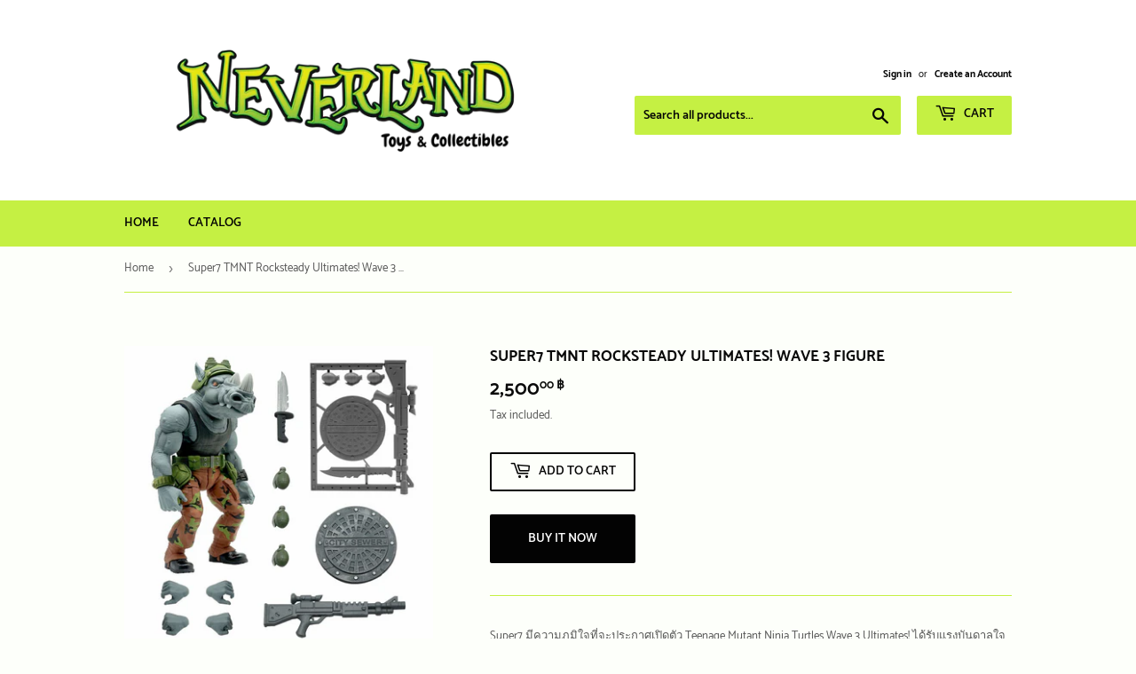

--- FILE ---
content_type: text/html; charset=utf-8
request_url: https://neverland.co.th/products/super7-tmnt-rocksteady-ultimates-wave-3-figure
body_size: 19551
content:
<!doctype html>
<html class="no-touch no-js">
<head>
  <script>(function(H){H.className=H.className.replace(/\bno-js\b/,'js')})(document.documentElement)</script>
  <!-- Basic page needs ================================================== -->
  <meta charset="utf-8">
  <meta http-equiv="X-UA-Compatible" content="IE=edge,chrome=1">

  
  <link rel="shortcut icon" href="//neverland.co.th/cdn/shop/files/Copy_of_Untitled_32x32.png?v=1613698578" type="image/png" />
  

  <!-- Title and description ================================================== -->
  <title>
  Super7 TMNT Rocksteady Ultimates! Wave 3 Figure &ndash; Neverland Toys and Collectibles
  </title>

  
    <meta name="description" content="Super7 มีความภูมิใจที่จะประกาศเปิดตัว Teenage Mutant Ninja Turtles Wave 3 Ultimates! ได้รับแรงบันดาลใจจากกลุ่มของเล่นคลาสสิกยุค 80 ฟิกเกอร์ดีลักซ์แต่ละชิ้นได้รับการลงสีอย่างหรูหราและมีคลังอาวุธขนาดใหญ่และอุปกรณ์เสริมที่ถอดเปลี่ยนได้ วางจำหน่ายในช่วงเวลาจำกัด สิ่งเหล่านี้เป็นสิ่งที่แฟน ๆ TMNT ต้องมี! ฟิกเกอร์แต่ละตัวจะม">
  

  <!-- Product meta ================================================== -->
  <!-- /snippets/social-meta-tags.liquid -->




<meta property="og:site_name" content="Neverland Toys and Collectibles">
<meta property="og:url" content="https://neverland.co.th/products/super7-tmnt-rocksteady-ultimates-wave-3-figure">
<meta property="og:title" content="Super7 TMNT Rocksteady Ultimates! Wave 3 Figure">
<meta property="og:type" content="product">
<meta property="og:description" content="Super7 มีความภูมิใจที่จะประกาศเปิดตัว Teenage Mutant Ninja Turtles Wave 3 Ultimates! ได้รับแรงบันดาลใจจากกลุ่มของเล่นคลาสสิกยุค 80 ฟิกเกอร์ดีลักซ์แต่ละชิ้นได้รับการลงสีอย่างหรูหราและมีคลังอาวุธขนาดใหญ่และอุปกรณ์เสริมที่ถอดเปลี่ยนได้ วางจำหน่ายในช่วงเวลาจำกัด สิ่งเหล่านี้เป็นสิ่งที่แฟน ๆ TMNT ต้องมี! ฟิกเกอร์แต่ละตัวจะม">

  <meta property="og:price:amount" content="2,500.00">
  <meta property="og:price:currency" content="THB">

<meta property="og:image" content="http://neverland.co.th/cdn/shop/files/iyyfo4vhybccizu3zaocbsli-large_1200x1200.jpg?v=1710068962"><meta property="og:image" content="http://neverland.co.th/cdn/shop/files/wskahqf1x33zyjacmjm01tlg-large_1200x1200.png?v=1710068965">
<meta property="og:image:secure_url" content="https://neverland.co.th/cdn/shop/files/iyyfo4vhybccizu3zaocbsli-large_1200x1200.jpg?v=1710068962"><meta property="og:image:secure_url" content="https://neverland.co.th/cdn/shop/files/wskahqf1x33zyjacmjm01tlg-large_1200x1200.png?v=1710068965">


<meta name="twitter:card" content="summary_large_image">
<meta name="twitter:title" content="Super7 TMNT Rocksteady Ultimates! Wave 3 Figure">
<meta name="twitter:description" content="Super7 มีความภูมิใจที่จะประกาศเปิดตัว Teenage Mutant Ninja Turtles Wave 3 Ultimates! ได้รับแรงบันดาลใจจากกลุ่มของเล่นคลาสสิกยุค 80 ฟิกเกอร์ดีลักซ์แต่ละชิ้นได้รับการลงสีอย่างหรูหราและมีคลังอาวุธขนาดใหญ่และอุปกรณ์เสริมที่ถอดเปลี่ยนได้ วางจำหน่ายในช่วงเวลาจำกัด สิ่งเหล่านี้เป็นสิ่งที่แฟน ๆ TMNT ต้องมี! ฟิกเกอร์แต่ละตัวจะม">


  <!-- Helpers ================================================== -->
  <link rel="canonical" href="https://neverland.co.th/products/super7-tmnt-rocksteady-ultimates-wave-3-figure">
  <meta name="viewport" content="width=device-width,initial-scale=1">

  <!-- CSS ================================================== -->
  <link href="//neverland.co.th/cdn/shop/t/2/assets/theme.scss.css?v=117316879739079464121688628092" rel="stylesheet" type="text/css" media="all" />

  <!-- Header hook for plugins ================================================== -->
  <script>window.performance && window.performance.mark && window.performance.mark('shopify.content_for_header.start');</script><meta id="shopify-digital-wallet" name="shopify-digital-wallet" content="/45898563741/digital_wallets/dialog">
<link rel="alternate" type="application/json+oembed" href="https://neverland.co.th/products/super7-tmnt-rocksteady-ultimates-wave-3-figure.oembed">
<script async="async" src="/checkouts/internal/preloads.js?locale=en-TH"></script>
<script id="shopify-features" type="application/json">{"accessToken":"ef81082c93d582bd2ed4f14661ac8724","betas":["rich-media-storefront-analytics"],"domain":"neverland.co.th","predictiveSearch":true,"shopId":45898563741,"locale":"en"}</script>
<script>var Shopify = Shopify || {};
Shopify.shop = "neverland-toys-and-collectibles.myshopify.com";
Shopify.locale = "en";
Shopify.currency = {"active":"THB","rate":"1.0"};
Shopify.country = "TH";
Shopify.theme = {"name":"Supply","id":109308936349,"schema_name":"Supply","schema_version":"9.0.2","theme_store_id":679,"role":"main"};
Shopify.theme.handle = "null";
Shopify.theme.style = {"id":null,"handle":null};
Shopify.cdnHost = "neverland.co.th/cdn";
Shopify.routes = Shopify.routes || {};
Shopify.routes.root = "/";</script>
<script type="module">!function(o){(o.Shopify=o.Shopify||{}).modules=!0}(window);</script>
<script>!function(o){function n(){var o=[];function n(){o.push(Array.prototype.slice.apply(arguments))}return n.q=o,n}var t=o.Shopify=o.Shopify||{};t.loadFeatures=n(),t.autoloadFeatures=n()}(window);</script>
<script id="shop-js-analytics" type="application/json">{"pageType":"product"}</script>
<script defer="defer" async type="module" src="//neverland.co.th/cdn/shopifycloud/shop-js/modules/v2/client.init-shop-cart-sync_BdyHc3Nr.en.esm.js"></script>
<script defer="defer" async type="module" src="//neverland.co.th/cdn/shopifycloud/shop-js/modules/v2/chunk.common_Daul8nwZ.esm.js"></script>
<script type="module">
  await import("//neverland.co.th/cdn/shopifycloud/shop-js/modules/v2/client.init-shop-cart-sync_BdyHc3Nr.en.esm.js");
await import("//neverland.co.th/cdn/shopifycloud/shop-js/modules/v2/chunk.common_Daul8nwZ.esm.js");

  window.Shopify.SignInWithShop?.initShopCartSync?.({"fedCMEnabled":true,"windoidEnabled":true});

</script>
<script id="__st">var __st={"a":45898563741,"offset":25200,"reqid":"2df7361e-5c69-417c-a8b8-5ab2263b4421-1769030538","pageurl":"neverland.co.th\/products\/super7-tmnt-rocksteady-ultimates-wave-3-figure","u":"d465e73433e9","p":"product","rtyp":"product","rid":7994494156957};</script>
<script>window.ShopifyPaypalV4VisibilityTracking = true;</script>
<script id="captcha-bootstrap">!function(){'use strict';const t='contact',e='account',n='new_comment',o=[[t,t],['blogs',n],['comments',n],[t,'customer']],c=[[e,'customer_login'],[e,'guest_login'],[e,'recover_customer_password'],[e,'create_customer']],r=t=>t.map((([t,e])=>`form[action*='/${t}']:not([data-nocaptcha='true']) input[name='form_type'][value='${e}']`)).join(','),a=t=>()=>t?[...document.querySelectorAll(t)].map((t=>t.form)):[];function s(){const t=[...o],e=r(t);return a(e)}const i='password',u='form_key',d=['recaptcha-v3-token','g-recaptcha-response','h-captcha-response',i],f=()=>{try{return window.sessionStorage}catch{return}},m='__shopify_v',_=t=>t.elements[u];function p(t,e,n=!1){try{const o=window.sessionStorage,c=JSON.parse(o.getItem(e)),{data:r}=function(t){const{data:e,action:n}=t;return t[m]||n?{data:e,action:n}:{data:t,action:n}}(c);for(const[e,n]of Object.entries(r))t.elements[e]&&(t.elements[e].value=n);n&&o.removeItem(e)}catch(o){console.error('form repopulation failed',{error:o})}}const l='form_type',E='cptcha';function T(t){t.dataset[E]=!0}const w=window,h=w.document,L='Shopify',v='ce_forms',y='captcha';let A=!1;((t,e)=>{const n=(g='f06e6c50-85a8-45c8-87d0-21a2b65856fe',I='https://cdn.shopify.com/shopifycloud/storefront-forms-hcaptcha/ce_storefront_forms_captcha_hcaptcha.v1.5.2.iife.js',D={infoText:'Protected by hCaptcha',privacyText:'Privacy',termsText:'Terms'},(t,e,n)=>{const o=w[L][v],c=o.bindForm;if(c)return c(t,g,e,D).then(n);var r;o.q.push([[t,g,e,D],n]),r=I,A||(h.body.append(Object.assign(h.createElement('script'),{id:'captcha-provider',async:!0,src:r})),A=!0)});var g,I,D;w[L]=w[L]||{},w[L][v]=w[L][v]||{},w[L][v].q=[],w[L][y]=w[L][y]||{},w[L][y].protect=function(t,e){n(t,void 0,e),T(t)},Object.freeze(w[L][y]),function(t,e,n,w,h,L){const[v,y,A,g]=function(t,e,n){const i=e?o:[],u=t?c:[],d=[...i,...u],f=r(d),m=r(i),_=r(d.filter((([t,e])=>n.includes(e))));return[a(f),a(m),a(_),s()]}(w,h,L),I=t=>{const e=t.target;return e instanceof HTMLFormElement?e:e&&e.form},D=t=>v().includes(t);t.addEventListener('submit',(t=>{const e=I(t);if(!e)return;const n=D(e)&&!e.dataset.hcaptchaBound&&!e.dataset.recaptchaBound,o=_(e),c=g().includes(e)&&(!o||!o.value);(n||c)&&t.preventDefault(),c&&!n&&(function(t){try{if(!f())return;!function(t){const e=f();if(!e)return;const n=_(t);if(!n)return;const o=n.value;o&&e.removeItem(o)}(t);const e=Array.from(Array(32),(()=>Math.random().toString(36)[2])).join('');!function(t,e){_(t)||t.append(Object.assign(document.createElement('input'),{type:'hidden',name:u})),t.elements[u].value=e}(t,e),function(t,e){const n=f();if(!n)return;const o=[...t.querySelectorAll(`input[type='${i}']`)].map((({name:t})=>t)),c=[...d,...o],r={};for(const[a,s]of new FormData(t).entries())c.includes(a)||(r[a]=s);n.setItem(e,JSON.stringify({[m]:1,action:t.action,data:r}))}(t,e)}catch(e){console.error('failed to persist form',e)}}(e),e.submit())}));const S=(t,e)=>{t&&!t.dataset[E]&&(n(t,e.some((e=>e===t))),T(t))};for(const o of['focusin','change'])t.addEventListener(o,(t=>{const e=I(t);D(e)&&S(e,y())}));const B=e.get('form_key'),M=e.get(l),P=B&&M;t.addEventListener('DOMContentLoaded',(()=>{const t=y();if(P)for(const e of t)e.elements[l].value===M&&p(e,B);[...new Set([...A(),...v().filter((t=>'true'===t.dataset.shopifyCaptcha))])].forEach((e=>S(e,t)))}))}(h,new URLSearchParams(w.location.search),n,t,e,['guest_login'])})(!0,!0)}();</script>
<script integrity="sha256-4kQ18oKyAcykRKYeNunJcIwy7WH5gtpwJnB7kiuLZ1E=" data-source-attribution="shopify.loadfeatures" defer="defer" src="//neverland.co.th/cdn/shopifycloud/storefront/assets/storefront/load_feature-a0a9edcb.js" crossorigin="anonymous"></script>
<script data-source-attribution="shopify.dynamic_checkout.dynamic.init">var Shopify=Shopify||{};Shopify.PaymentButton=Shopify.PaymentButton||{isStorefrontPortableWallets:!0,init:function(){window.Shopify.PaymentButton.init=function(){};var t=document.createElement("script");t.src="https://neverland.co.th/cdn/shopifycloud/portable-wallets/latest/portable-wallets.en.js",t.type="module",document.head.appendChild(t)}};
</script>
<script data-source-attribution="shopify.dynamic_checkout.buyer_consent">
  function portableWalletsHideBuyerConsent(e){var t=document.getElementById("shopify-buyer-consent"),n=document.getElementById("shopify-subscription-policy-button");t&&n&&(t.classList.add("hidden"),t.setAttribute("aria-hidden","true"),n.removeEventListener("click",e))}function portableWalletsShowBuyerConsent(e){var t=document.getElementById("shopify-buyer-consent"),n=document.getElementById("shopify-subscription-policy-button");t&&n&&(t.classList.remove("hidden"),t.removeAttribute("aria-hidden"),n.addEventListener("click",e))}window.Shopify?.PaymentButton&&(window.Shopify.PaymentButton.hideBuyerConsent=portableWalletsHideBuyerConsent,window.Shopify.PaymentButton.showBuyerConsent=portableWalletsShowBuyerConsent);
</script>
<script>
  function portableWalletsCleanup(e){e&&e.src&&console.error("Failed to load portable wallets script "+e.src);var t=document.querySelectorAll("shopify-accelerated-checkout .shopify-payment-button__skeleton, shopify-accelerated-checkout-cart .wallet-cart-button__skeleton"),e=document.getElementById("shopify-buyer-consent");for(let e=0;e<t.length;e++)t[e].remove();e&&e.remove()}function portableWalletsNotLoadedAsModule(e){e instanceof ErrorEvent&&"string"==typeof e.message&&e.message.includes("import.meta")&&"string"==typeof e.filename&&e.filename.includes("portable-wallets")&&(window.removeEventListener("error",portableWalletsNotLoadedAsModule),window.Shopify.PaymentButton.failedToLoad=e,"loading"===document.readyState?document.addEventListener("DOMContentLoaded",window.Shopify.PaymentButton.init):window.Shopify.PaymentButton.init())}window.addEventListener("error",portableWalletsNotLoadedAsModule);
</script>

<script type="module" src="https://neverland.co.th/cdn/shopifycloud/portable-wallets/latest/portable-wallets.en.js" onError="portableWalletsCleanup(this)" crossorigin="anonymous"></script>
<script nomodule>
  document.addEventListener("DOMContentLoaded", portableWalletsCleanup);
</script>

<link id="shopify-accelerated-checkout-styles" rel="stylesheet" media="screen" href="https://neverland.co.th/cdn/shopifycloud/portable-wallets/latest/accelerated-checkout-backwards-compat.css" crossorigin="anonymous">
<style id="shopify-accelerated-checkout-cart">
        #shopify-buyer-consent {
  margin-top: 1em;
  display: inline-block;
  width: 100%;
}

#shopify-buyer-consent.hidden {
  display: none;
}

#shopify-subscription-policy-button {
  background: none;
  border: none;
  padding: 0;
  text-decoration: underline;
  font-size: inherit;
  cursor: pointer;
}

#shopify-subscription-policy-button::before {
  box-shadow: none;
}

      </style>

<script>window.performance && window.performance.mark && window.performance.mark('shopify.content_for_header.end');</script>

  
  

  <script src="//neverland.co.th/cdn/shop/t/2/assets/jquery-2.2.3.min.js?v=58211863146907186831598266605" type="text/javascript"></script>

  <script src="//neverland.co.th/cdn/shop/t/2/assets/lazysizes.min.js?v=8147953233334221341598266606" async="async"></script>
  <script src="//neverland.co.th/cdn/shop/t/2/assets/vendor.js?v=106177282645720727331598266608" defer="defer"></script>
  <script src="//neverland.co.th/cdn/shop/t/2/assets/theme.js?v=88090588602936917221598266617" defer="defer"></script>


<link href="https://monorail-edge.shopifysvc.com" rel="dns-prefetch">
<script>(function(){if ("sendBeacon" in navigator && "performance" in window) {try {var session_token_from_headers = performance.getEntriesByType('navigation')[0].serverTiming.find(x => x.name == '_s').description;} catch {var session_token_from_headers = undefined;}var session_cookie_matches = document.cookie.match(/_shopify_s=([^;]*)/);var session_token_from_cookie = session_cookie_matches && session_cookie_matches.length === 2 ? session_cookie_matches[1] : "";var session_token = session_token_from_headers || session_token_from_cookie || "";function handle_abandonment_event(e) {var entries = performance.getEntries().filter(function(entry) {return /monorail-edge.shopifysvc.com/.test(entry.name);});if (!window.abandonment_tracked && entries.length === 0) {window.abandonment_tracked = true;var currentMs = Date.now();var navigation_start = performance.timing.navigationStart;var payload = {shop_id: 45898563741,url: window.location.href,navigation_start,duration: currentMs - navigation_start,session_token,page_type: "product"};window.navigator.sendBeacon("https://monorail-edge.shopifysvc.com/v1/produce", JSON.stringify({schema_id: "online_store_buyer_site_abandonment/1.1",payload: payload,metadata: {event_created_at_ms: currentMs,event_sent_at_ms: currentMs}}));}}window.addEventListener('pagehide', handle_abandonment_event);}}());</script>
<script id="web-pixels-manager-setup">(function e(e,d,r,n,o){if(void 0===o&&(o={}),!Boolean(null===(a=null===(i=window.Shopify)||void 0===i?void 0:i.analytics)||void 0===a?void 0:a.replayQueue)){var i,a;window.Shopify=window.Shopify||{};var t=window.Shopify;t.analytics=t.analytics||{};var s=t.analytics;s.replayQueue=[],s.publish=function(e,d,r){return s.replayQueue.push([e,d,r]),!0};try{self.performance.mark("wpm:start")}catch(e){}var l=function(){var e={modern:/Edge?\/(1{2}[4-9]|1[2-9]\d|[2-9]\d{2}|\d{4,})\.\d+(\.\d+|)|Firefox\/(1{2}[4-9]|1[2-9]\d|[2-9]\d{2}|\d{4,})\.\d+(\.\d+|)|Chrom(ium|e)\/(9{2}|\d{3,})\.\d+(\.\d+|)|(Maci|X1{2}).+ Version\/(15\.\d+|(1[6-9]|[2-9]\d|\d{3,})\.\d+)([,.]\d+|)( \(\w+\)|)( Mobile\/\w+|) Safari\/|Chrome.+OPR\/(9{2}|\d{3,})\.\d+\.\d+|(CPU[ +]OS|iPhone[ +]OS|CPU[ +]iPhone|CPU IPhone OS|CPU iPad OS)[ +]+(15[._]\d+|(1[6-9]|[2-9]\d|\d{3,})[._]\d+)([._]\d+|)|Android:?[ /-](13[3-9]|1[4-9]\d|[2-9]\d{2}|\d{4,})(\.\d+|)(\.\d+|)|Android.+Firefox\/(13[5-9]|1[4-9]\d|[2-9]\d{2}|\d{4,})\.\d+(\.\d+|)|Android.+Chrom(ium|e)\/(13[3-9]|1[4-9]\d|[2-9]\d{2}|\d{4,})\.\d+(\.\d+|)|SamsungBrowser\/([2-9]\d|\d{3,})\.\d+/,legacy:/Edge?\/(1[6-9]|[2-9]\d|\d{3,})\.\d+(\.\d+|)|Firefox\/(5[4-9]|[6-9]\d|\d{3,})\.\d+(\.\d+|)|Chrom(ium|e)\/(5[1-9]|[6-9]\d|\d{3,})\.\d+(\.\d+|)([\d.]+$|.*Safari\/(?![\d.]+ Edge\/[\d.]+$))|(Maci|X1{2}).+ Version\/(10\.\d+|(1[1-9]|[2-9]\d|\d{3,})\.\d+)([,.]\d+|)( \(\w+\)|)( Mobile\/\w+|) Safari\/|Chrome.+OPR\/(3[89]|[4-9]\d|\d{3,})\.\d+\.\d+|(CPU[ +]OS|iPhone[ +]OS|CPU[ +]iPhone|CPU IPhone OS|CPU iPad OS)[ +]+(10[._]\d+|(1[1-9]|[2-9]\d|\d{3,})[._]\d+)([._]\d+|)|Android:?[ /-](13[3-9]|1[4-9]\d|[2-9]\d{2}|\d{4,})(\.\d+|)(\.\d+|)|Mobile Safari.+OPR\/([89]\d|\d{3,})\.\d+\.\d+|Android.+Firefox\/(13[5-9]|1[4-9]\d|[2-9]\d{2}|\d{4,})\.\d+(\.\d+|)|Android.+Chrom(ium|e)\/(13[3-9]|1[4-9]\d|[2-9]\d{2}|\d{4,})\.\d+(\.\d+|)|Android.+(UC? ?Browser|UCWEB|U3)[ /]?(15\.([5-9]|\d{2,})|(1[6-9]|[2-9]\d|\d{3,})\.\d+)\.\d+|SamsungBrowser\/(5\.\d+|([6-9]|\d{2,})\.\d+)|Android.+MQ{2}Browser\/(14(\.(9|\d{2,})|)|(1[5-9]|[2-9]\d|\d{3,})(\.\d+|))(\.\d+|)|K[Aa][Ii]OS\/(3\.\d+|([4-9]|\d{2,})\.\d+)(\.\d+|)/},d=e.modern,r=e.legacy,n=navigator.userAgent;return n.match(d)?"modern":n.match(r)?"legacy":"unknown"}(),u="modern"===l?"modern":"legacy",c=(null!=n?n:{modern:"",legacy:""})[u],f=function(e){return[e.baseUrl,"/wpm","/b",e.hashVersion,"modern"===e.buildTarget?"m":"l",".js"].join("")}({baseUrl:d,hashVersion:r,buildTarget:u}),m=function(e){var d=e.version,r=e.bundleTarget,n=e.surface,o=e.pageUrl,i=e.monorailEndpoint;return{emit:function(e){var a=e.status,t=e.errorMsg,s=(new Date).getTime(),l=JSON.stringify({metadata:{event_sent_at_ms:s},events:[{schema_id:"web_pixels_manager_load/3.1",payload:{version:d,bundle_target:r,page_url:o,status:a,surface:n,error_msg:t},metadata:{event_created_at_ms:s}}]});if(!i)return console&&console.warn&&console.warn("[Web Pixels Manager] No Monorail endpoint provided, skipping logging."),!1;try{return self.navigator.sendBeacon.bind(self.navigator)(i,l)}catch(e){}var u=new XMLHttpRequest;try{return u.open("POST",i,!0),u.setRequestHeader("Content-Type","text/plain"),u.send(l),!0}catch(e){return console&&console.warn&&console.warn("[Web Pixels Manager] Got an unhandled error while logging to Monorail."),!1}}}}({version:r,bundleTarget:l,surface:e.surface,pageUrl:self.location.href,monorailEndpoint:e.monorailEndpoint});try{o.browserTarget=l,function(e){var d=e.src,r=e.async,n=void 0===r||r,o=e.onload,i=e.onerror,a=e.sri,t=e.scriptDataAttributes,s=void 0===t?{}:t,l=document.createElement("script"),u=document.querySelector("head"),c=document.querySelector("body");if(l.async=n,l.src=d,a&&(l.integrity=a,l.crossOrigin="anonymous"),s)for(var f in s)if(Object.prototype.hasOwnProperty.call(s,f))try{l.dataset[f]=s[f]}catch(e){}if(o&&l.addEventListener("load",o),i&&l.addEventListener("error",i),u)u.appendChild(l);else{if(!c)throw new Error("Did not find a head or body element to append the script");c.appendChild(l)}}({src:f,async:!0,onload:function(){if(!function(){var e,d;return Boolean(null===(d=null===(e=window.Shopify)||void 0===e?void 0:e.analytics)||void 0===d?void 0:d.initialized)}()){var d=window.webPixelsManager.init(e)||void 0;if(d){var r=window.Shopify.analytics;r.replayQueue.forEach((function(e){var r=e[0],n=e[1],o=e[2];d.publishCustomEvent(r,n,o)})),r.replayQueue=[],r.publish=d.publishCustomEvent,r.visitor=d.visitor,r.initialized=!0}}},onerror:function(){return m.emit({status:"failed",errorMsg:"".concat(f," has failed to load")})},sri:function(e){var d=/^sha384-[A-Za-z0-9+/=]+$/;return"string"==typeof e&&d.test(e)}(c)?c:"",scriptDataAttributes:o}),m.emit({status:"loading"})}catch(e){m.emit({status:"failed",errorMsg:(null==e?void 0:e.message)||"Unknown error"})}}})({shopId: 45898563741,storefrontBaseUrl: "https://neverland.co.th",extensionsBaseUrl: "https://extensions.shopifycdn.com/cdn/shopifycloud/web-pixels-manager",monorailEndpoint: "https://monorail-edge.shopifysvc.com/unstable/produce_batch",surface: "storefront-renderer",enabledBetaFlags: ["2dca8a86"],webPixelsConfigList: [{"id":"750977181","configuration":"{\"config\":\"{\\\"pixel_id\\\":\\\"AW-16780262480\\\",\\\"gtag_events\\\":[{\\\"type\\\":\\\"purchase\\\",\\\"action_label\\\":\\\"AW-16780262480\\\/u7G7CIr1n-sZEND4ucE-\\\"},{\\\"type\\\":\\\"page_view\\\",\\\"action_label\\\":\\\"AW-16780262480\\\/dcSrCI31n-sZEND4ucE-\\\"},{\\\"type\\\":\\\"view_item\\\",\\\"action_label\\\":\\\"AW-16780262480\\\/q3nqCJD1n-sZEND4ucE-\\\"},{\\\"type\\\":\\\"search\\\",\\\"action_label\\\":\\\"AW-16780262480\\\/NRIsCJP1n-sZEND4ucE-\\\"},{\\\"type\\\":\\\"add_to_cart\\\",\\\"action_label\\\":\\\"AW-16780262480\\\/lTO1CJb1n-sZEND4ucE-\\\"},{\\\"type\\\":\\\"begin_checkout\\\",\\\"action_label\\\":\\\"AW-16780262480\\\/lTmBCJn1n-sZEND4ucE-\\\"},{\\\"type\\\":\\\"add_payment_info\\\",\\\"action_label\\\":\\\"AW-16780262480\\\/JgoJCJz1n-sZEND4ucE-\\\"}],\\\"enable_monitoring_mode\\\":false}\"}","eventPayloadVersion":"v1","runtimeContext":"OPEN","scriptVersion":"b2a88bafab3e21179ed38636efcd8a93","type":"APP","apiClientId":1780363,"privacyPurposes":[],"dataSharingAdjustments":{"protectedCustomerApprovalScopes":["read_customer_address","read_customer_email","read_customer_name","read_customer_personal_data","read_customer_phone"]}},{"id":"84050077","eventPayloadVersion":"v1","runtimeContext":"LAX","scriptVersion":"1","type":"CUSTOM","privacyPurposes":["ANALYTICS"],"name":"Google Analytics tag (migrated)"},{"id":"shopify-app-pixel","configuration":"{}","eventPayloadVersion":"v1","runtimeContext":"STRICT","scriptVersion":"0450","apiClientId":"shopify-pixel","type":"APP","privacyPurposes":["ANALYTICS","MARKETING"]},{"id":"shopify-custom-pixel","eventPayloadVersion":"v1","runtimeContext":"LAX","scriptVersion":"0450","apiClientId":"shopify-pixel","type":"CUSTOM","privacyPurposes":["ANALYTICS","MARKETING"]}],isMerchantRequest: false,initData: {"shop":{"name":"Neverland Toys and Collectibles","paymentSettings":{"currencyCode":"THB"},"myshopifyDomain":"neverland-toys-and-collectibles.myshopify.com","countryCode":"TH","storefrontUrl":"https:\/\/neverland.co.th"},"customer":null,"cart":null,"checkout":null,"productVariants":[{"price":{"amount":2500.0,"currencyCode":"THB"},"product":{"title":"Super7 TMNT Rocksteady Ultimates! Wave 3 Figure","vendor":"Neverland Toys and Collectibles","id":"7994494156957","untranslatedTitle":"Super7 TMNT Rocksteady Ultimates! Wave 3 Figure","url":"\/products\/super7-tmnt-rocksteady-ultimates-wave-3-figure","type":""},"id":"44695937482909","image":{"src":"\/\/neverland.co.th\/cdn\/shop\/files\/iyyfo4vhybccizu3zaocbsli-large.jpg?v=1710068962"},"sku":"811169039288","title":"Default Title","untranslatedTitle":"Default Title"}],"purchasingCompany":null},},"https://neverland.co.th/cdn","fcfee988w5aeb613cpc8e4bc33m6693e112",{"modern":"","legacy":""},{"shopId":"45898563741","storefrontBaseUrl":"https:\/\/neverland.co.th","extensionBaseUrl":"https:\/\/extensions.shopifycdn.com\/cdn\/shopifycloud\/web-pixels-manager","surface":"storefront-renderer","enabledBetaFlags":"[\"2dca8a86\"]","isMerchantRequest":"false","hashVersion":"fcfee988w5aeb613cpc8e4bc33m6693e112","publish":"custom","events":"[[\"page_viewed\",{}],[\"product_viewed\",{\"productVariant\":{\"price\":{\"amount\":2500.0,\"currencyCode\":\"THB\"},\"product\":{\"title\":\"Super7 TMNT Rocksteady Ultimates! Wave 3 Figure\",\"vendor\":\"Neverland Toys and Collectibles\",\"id\":\"7994494156957\",\"untranslatedTitle\":\"Super7 TMNT Rocksteady Ultimates! Wave 3 Figure\",\"url\":\"\/products\/super7-tmnt-rocksteady-ultimates-wave-3-figure\",\"type\":\"\"},\"id\":\"44695937482909\",\"image\":{\"src\":\"\/\/neverland.co.th\/cdn\/shop\/files\/iyyfo4vhybccizu3zaocbsli-large.jpg?v=1710068962\"},\"sku\":\"811169039288\",\"title\":\"Default Title\",\"untranslatedTitle\":\"Default Title\"}}]]"});</script><script>
  window.ShopifyAnalytics = window.ShopifyAnalytics || {};
  window.ShopifyAnalytics.meta = window.ShopifyAnalytics.meta || {};
  window.ShopifyAnalytics.meta.currency = 'THB';
  var meta = {"product":{"id":7994494156957,"gid":"gid:\/\/shopify\/Product\/7994494156957","vendor":"Neverland Toys and Collectibles","type":"","handle":"super7-tmnt-rocksteady-ultimates-wave-3-figure","variants":[{"id":44695937482909,"price":250000,"name":"Super7 TMNT Rocksteady Ultimates! Wave 3 Figure","public_title":null,"sku":"811169039288"}],"remote":false},"page":{"pageType":"product","resourceType":"product","resourceId":7994494156957,"requestId":"2df7361e-5c69-417c-a8b8-5ab2263b4421-1769030538"}};
  for (var attr in meta) {
    window.ShopifyAnalytics.meta[attr] = meta[attr];
  }
</script>
<script class="analytics">
  (function () {
    var customDocumentWrite = function(content) {
      var jquery = null;

      if (window.jQuery) {
        jquery = window.jQuery;
      } else if (window.Checkout && window.Checkout.$) {
        jquery = window.Checkout.$;
      }

      if (jquery) {
        jquery('body').append(content);
      }
    };

    var hasLoggedConversion = function(token) {
      if (token) {
        return document.cookie.indexOf('loggedConversion=' + token) !== -1;
      }
      return false;
    }

    var setCookieIfConversion = function(token) {
      if (token) {
        var twoMonthsFromNow = new Date(Date.now());
        twoMonthsFromNow.setMonth(twoMonthsFromNow.getMonth() + 2);

        document.cookie = 'loggedConversion=' + token + '; expires=' + twoMonthsFromNow;
      }
    }

    var trekkie = window.ShopifyAnalytics.lib = window.trekkie = window.trekkie || [];
    if (trekkie.integrations) {
      return;
    }
    trekkie.methods = [
      'identify',
      'page',
      'ready',
      'track',
      'trackForm',
      'trackLink'
    ];
    trekkie.factory = function(method) {
      return function() {
        var args = Array.prototype.slice.call(arguments);
        args.unshift(method);
        trekkie.push(args);
        return trekkie;
      };
    };
    for (var i = 0; i < trekkie.methods.length; i++) {
      var key = trekkie.methods[i];
      trekkie[key] = trekkie.factory(key);
    }
    trekkie.load = function(config) {
      trekkie.config = config || {};
      trekkie.config.initialDocumentCookie = document.cookie;
      var first = document.getElementsByTagName('script')[0];
      var script = document.createElement('script');
      script.type = 'text/javascript';
      script.onerror = function(e) {
        var scriptFallback = document.createElement('script');
        scriptFallback.type = 'text/javascript';
        scriptFallback.onerror = function(error) {
                var Monorail = {
      produce: function produce(monorailDomain, schemaId, payload) {
        var currentMs = new Date().getTime();
        var event = {
          schema_id: schemaId,
          payload: payload,
          metadata: {
            event_created_at_ms: currentMs,
            event_sent_at_ms: currentMs
          }
        };
        return Monorail.sendRequest("https://" + monorailDomain + "/v1/produce", JSON.stringify(event));
      },
      sendRequest: function sendRequest(endpointUrl, payload) {
        // Try the sendBeacon API
        if (window && window.navigator && typeof window.navigator.sendBeacon === 'function' && typeof window.Blob === 'function' && !Monorail.isIos12()) {
          var blobData = new window.Blob([payload], {
            type: 'text/plain'
          });

          if (window.navigator.sendBeacon(endpointUrl, blobData)) {
            return true;
          } // sendBeacon was not successful

        } // XHR beacon

        var xhr = new XMLHttpRequest();

        try {
          xhr.open('POST', endpointUrl);
          xhr.setRequestHeader('Content-Type', 'text/plain');
          xhr.send(payload);
        } catch (e) {
          console.log(e);
        }

        return false;
      },
      isIos12: function isIos12() {
        return window.navigator.userAgent.lastIndexOf('iPhone; CPU iPhone OS 12_') !== -1 || window.navigator.userAgent.lastIndexOf('iPad; CPU OS 12_') !== -1;
      }
    };
    Monorail.produce('monorail-edge.shopifysvc.com',
      'trekkie_storefront_load_errors/1.1',
      {shop_id: 45898563741,
      theme_id: 109308936349,
      app_name: "storefront",
      context_url: window.location.href,
      source_url: "//neverland.co.th/cdn/s/trekkie.storefront.cd680fe47e6c39ca5d5df5f0a32d569bc48c0f27.min.js"});

        };
        scriptFallback.async = true;
        scriptFallback.src = '//neverland.co.th/cdn/s/trekkie.storefront.cd680fe47e6c39ca5d5df5f0a32d569bc48c0f27.min.js';
        first.parentNode.insertBefore(scriptFallback, first);
      };
      script.async = true;
      script.src = '//neverland.co.th/cdn/s/trekkie.storefront.cd680fe47e6c39ca5d5df5f0a32d569bc48c0f27.min.js';
      first.parentNode.insertBefore(script, first);
    };
    trekkie.load(
      {"Trekkie":{"appName":"storefront","development":false,"defaultAttributes":{"shopId":45898563741,"isMerchantRequest":null,"themeId":109308936349,"themeCityHash":"4502286725440822836","contentLanguage":"en","currency":"THB","eventMetadataId":"3285bfb0-339a-4487-a0ef-18f200c9bae8"},"isServerSideCookieWritingEnabled":true,"monorailRegion":"shop_domain","enabledBetaFlags":["65f19447"]},"Session Attribution":{},"S2S":{"facebookCapiEnabled":true,"source":"trekkie-storefront-renderer","apiClientId":580111}}
    );

    var loaded = false;
    trekkie.ready(function() {
      if (loaded) return;
      loaded = true;

      window.ShopifyAnalytics.lib = window.trekkie;

      var originalDocumentWrite = document.write;
      document.write = customDocumentWrite;
      try { window.ShopifyAnalytics.merchantGoogleAnalytics.call(this); } catch(error) {};
      document.write = originalDocumentWrite;

      window.ShopifyAnalytics.lib.page(null,{"pageType":"product","resourceType":"product","resourceId":7994494156957,"requestId":"2df7361e-5c69-417c-a8b8-5ab2263b4421-1769030538","shopifyEmitted":true});

      var match = window.location.pathname.match(/checkouts\/(.+)\/(thank_you|post_purchase)/)
      var token = match? match[1]: undefined;
      if (!hasLoggedConversion(token)) {
        setCookieIfConversion(token);
        window.ShopifyAnalytics.lib.track("Viewed Product",{"currency":"THB","variantId":44695937482909,"productId":7994494156957,"productGid":"gid:\/\/shopify\/Product\/7994494156957","name":"Super7 TMNT Rocksteady Ultimates! Wave 3 Figure","price":"2500.00","sku":"811169039288","brand":"Neverland Toys and Collectibles","variant":null,"category":"","nonInteraction":true,"remote":false},undefined,undefined,{"shopifyEmitted":true});
      window.ShopifyAnalytics.lib.track("monorail:\/\/trekkie_storefront_viewed_product\/1.1",{"currency":"THB","variantId":44695937482909,"productId":7994494156957,"productGid":"gid:\/\/shopify\/Product\/7994494156957","name":"Super7 TMNT Rocksteady Ultimates! Wave 3 Figure","price":"2500.00","sku":"811169039288","brand":"Neverland Toys and Collectibles","variant":null,"category":"","nonInteraction":true,"remote":false,"referer":"https:\/\/neverland.co.th\/products\/super7-tmnt-rocksteady-ultimates-wave-3-figure"});
      }
    });


        var eventsListenerScript = document.createElement('script');
        eventsListenerScript.async = true;
        eventsListenerScript.src = "//neverland.co.th/cdn/shopifycloud/storefront/assets/shop_events_listener-3da45d37.js";
        document.getElementsByTagName('head')[0].appendChild(eventsListenerScript);

})();</script>
  <script>
  if (!window.ga || (window.ga && typeof window.ga !== 'function')) {
    window.ga = function ga() {
      (window.ga.q = window.ga.q || []).push(arguments);
      if (window.Shopify && window.Shopify.analytics && typeof window.Shopify.analytics.publish === 'function') {
        window.Shopify.analytics.publish("ga_stub_called", {}, {sendTo: "google_osp_migration"});
      }
      console.error("Shopify's Google Analytics stub called with:", Array.from(arguments), "\nSee https://help.shopify.com/manual/promoting-marketing/pixels/pixel-migration#google for more information.");
    };
    if (window.Shopify && window.Shopify.analytics && typeof window.Shopify.analytics.publish === 'function') {
      window.Shopify.analytics.publish("ga_stub_initialized", {}, {sendTo: "google_osp_migration"});
    }
  }
</script>
<script
  defer
  src="https://neverland.co.th/cdn/shopifycloud/perf-kit/shopify-perf-kit-3.0.4.min.js"
  data-application="storefront-renderer"
  data-shop-id="45898563741"
  data-render-region="gcp-us-central1"
  data-page-type="product"
  data-theme-instance-id="109308936349"
  data-theme-name="Supply"
  data-theme-version="9.0.2"
  data-monorail-region="shop_domain"
  data-resource-timing-sampling-rate="10"
  data-shs="true"
  data-shs-beacon="true"
  data-shs-export-with-fetch="true"
  data-shs-logs-sample-rate="1"
  data-shs-beacon-endpoint="https://neverland.co.th/api/collect"
></script>
</head>

<body id="super7-tmnt-rocksteady-ultimates-wave-3-figure" class="template-product">

  <div id="shopify-section-header" class="shopify-section header-section"><header class="site-header" role="banner" data-section-id="header" data-section-type="header-section">
  <div class="wrapper">

    <div class="grid--full">
      <div class="grid-item large--one-half">
        
          <div class="h1 header-logo" itemscope itemtype="http://schema.org/Organization">
        
          
          

          <a href="/" itemprop="url">
            <div class="lazyload__image-wrapper no-js header-logo__image" style="max-width:800px;">
              <div style="padding-top:27.272727272727277%;">
                <img class="lazyload js"
                  data-src="//neverland.co.th/cdn/shop/files/Copy_of_Untitled_{width}x.png?v=1613698578"
                  data-widths="[180, 360, 540, 720, 900, 1080, 1296, 1512, 1728, 2048]"
                  data-aspectratio="3.6666666666666665"
                  data-sizes="auto"
                  alt="Neverland Toys and Collectibles"
                  style="width:800px;">
              </div>
            </div>
            <noscript>
              
              <img src="//neverland.co.th/cdn/shop/files/Copy_of_Untitled_800x.png?v=1613698578"
                srcset="//neverland.co.th/cdn/shop/files/Copy_of_Untitled_800x.png?v=1613698578 1x, //neverland.co.th/cdn/shop/files/Copy_of_Untitled_800x@2x.png?v=1613698578 2x"
                alt="Neverland Toys and Collectibles"
                itemprop="logo"
                style="max-width:800px;">
            </noscript>
          </a>
          
        
          </div>
        
      </div>

      <div class="grid-item large--one-half text-center large--text-right">
        
          <div class="site-header--text-links">
            

            
              <span class="site-header--meta-links medium-down--hide">
                
                  <a href="https://shopify.com/45898563741/account?locale=en&amp;region_country=TH" id="customer_login_link">Sign in</a>
                  <span class="site-header--spacer">or</span>
                  <a href="https://shopify.com/45898563741/account?locale=en" id="customer_register_link">Create an Account</a>
                
              </span>
            
          </div>

          <br class="medium-down--hide">
        

        <form action="/search" method="get" class="search-bar" role="search">
  <input type="hidden" name="type" value="product">

  <input type="search" name="q" value="" placeholder="Search all products..." aria-label="Search all products...">
  <button type="submit" class="search-bar--submit icon-fallback-text">
    <span class="icon icon-search" aria-hidden="true"></span>
    <span class="fallback-text">Search</span>
  </button>
</form>


        <a href="/cart" class="header-cart-btn cart-toggle">
          <span class="icon icon-cart"></span>
          Cart <span class="cart-count cart-badge--desktop hidden-count">0</span>
        </a>
      </div>
    </div>

  </div>
</header>

<div id="mobileNavBar">
  <div class="display-table-cell">
    <button class="menu-toggle mobileNavBar-link" aria-controls="navBar" aria-expanded="false"><span class="icon icon-hamburger" aria-hidden="true"></span>Menu</button>
  </div>
  <div class="display-table-cell">
    <a href="/cart" class="cart-toggle mobileNavBar-link">
      <span class="icon icon-cart"></span>
      Cart <span class="cart-count hidden-count">0</span>
    </a>
  </div>
</div>

<nav class="nav-bar" id="navBar" role="navigation">
  <div class="wrapper">
    <form action="/search" method="get" class="search-bar" role="search">
  <input type="hidden" name="type" value="product">

  <input type="search" name="q" value="" placeholder="Search all products..." aria-label="Search all products...">
  <button type="submit" class="search-bar--submit icon-fallback-text">
    <span class="icon icon-search" aria-hidden="true"></span>
    <span class="fallback-text">Search</span>
  </button>
</form>

    <ul class="mobile-nav" id="MobileNav">
  
  
    
      <li>
        <a
          href="/"
          class="mobile-nav--link"
          data-meganav-type="child"
          >
            Home
        </a>
      </li>
    
  
    
      <li>
        <a
          href="/collections/all"
          class="mobile-nav--link"
          data-meganav-type="child"
          >
            Catalog
        </a>
      </li>
    
  

  
    
      <li class="customer-navlink large--hide"><a href="https://shopify.com/45898563741/account?locale=en&amp;region_country=TH" id="customer_login_link">Sign in</a></li>
      <li class="customer-navlink large--hide"><a href="https://shopify.com/45898563741/account?locale=en" id="customer_register_link">Create an Account</a></li>
    
  
</ul>

    <ul class="site-nav" id="AccessibleNav">
  
  
    
      <li>
        <a
          href="/"
          class="site-nav--link"
          data-meganav-type="child"
          >
            Home
        </a>
      </li>
    
  
    
      <li>
        <a
          href="/collections/all"
          class="site-nav--link"
          data-meganav-type="child"
          >
            Catalog
        </a>
      </li>
    
  

  
    
      <li class="customer-navlink large--hide"><a href="https://shopify.com/45898563741/account?locale=en&amp;region_country=TH" id="customer_login_link">Sign in</a></li>
      <li class="customer-navlink large--hide"><a href="https://shopify.com/45898563741/account?locale=en" id="customer_register_link">Create an Account</a></li>
    
  
</ul>

  </div>
</nav>




</div>

  <main class="wrapper main-content" role="main">

    

<div id="shopify-section-product-template" class="shopify-section product-template-section"><div id="ProductSection" data-section-id="product-template" data-section-type="product-template" data-zoom-toggle="zoom-in" data-zoom-enabled="false" data-related-enabled="" data-social-sharing="" data-show-compare-at-price="false" data-stock="false" data-incoming-transfer="false" data-ajax-cart-method="modal"><script>if(typeof pn==="undefined"){pn={};}if(typeof pn.cP==="undefined"){pn.cP={};}pn.cP[7994494156957]={"id":7994494156957,"h":"super7-tmnt-rocksteady-ultimates-wave-3-figure","i":"files/iyyfo4vhybccizu3zaocbsli-large.jpg","t":[],"v":[{"id":44695937482909,"m":"","p":"deny","q":0,"r":250000, },]}
</script>





<nav class="breadcrumb" role="navigation" aria-label="breadcrumbs">
  <a href="/" title="Back to the frontpage">Home</a>

  

    
    <span class="divider" aria-hidden="true">&rsaquo;</span>
    <span class="breadcrumb--truncate">Super7 TMNT Rocksteady Ultimates! Wave 3 Figure</span>

  
</nav>








  <style>
    .selector-wrapper select, .product-variants select {
      margin-bottom: 13px;
    }
  </style>


<div class="grid" itemscope itemtype="http://schema.org/Product">
  <meta itemprop="url" content="https://neverland.co.th/products/super7-tmnt-rocksteady-ultimates-wave-3-figure">
  <meta itemprop="image" content="//neverland.co.th/cdn/shop/files/iyyfo4vhybccizu3zaocbsli-large_grande.jpg?v=1710068962">

  <div class="grid-item large--two-fifths">
    <div class="grid">
      <div class="grid-item large--eleven-twelfths text-center">
        <div class="product-photo-container" id="productPhotoContainer-product-template">
          
          
<div id="productPhotoWrapper-product-template-36212601487517" class="lazyload__image-wrapper" data-image-id="36212601487517" style="max-width: 700px">
              <div class="no-js product__image-wrapper" style="padding-top:100.0%;">
                <img id=""
                  
                  src="//neverland.co.th/cdn/shop/files/iyyfo4vhybccizu3zaocbsli-large_300x300.jpg?v=1710068962"
                  
                  class="lazyload no-js lazypreload"
                  data-src="//neverland.co.th/cdn/shop/files/iyyfo4vhybccizu3zaocbsli-large_{width}x.jpg?v=1710068962"
                  data-widths="[180, 360, 540, 720, 900, 1080, 1296, 1512, 1728, 2048]"
                  data-aspectratio="1.0"
                  data-sizes="auto"
                  alt="Super7 TMNT Rocksteady Ultimates! Wave 3 Figure"
                  >
              </div>
            </div>
            
              <noscript>
                <img src="//neverland.co.th/cdn/shop/files/iyyfo4vhybccizu3zaocbsli-large_580x.jpg?v=1710068962"
                  srcset="//neverland.co.th/cdn/shop/files/iyyfo4vhybccizu3zaocbsli-large_580x.jpg?v=1710068962 1x, //neverland.co.th/cdn/shop/files/iyyfo4vhybccizu3zaocbsli-large_580x@2x.jpg?v=1710068962 2x"
                  alt="Super7 TMNT Rocksteady Ultimates! Wave 3 Figure" style="opacity:1;">
              </noscript>
            
          
<div id="productPhotoWrapper-product-template-36212601913501" class="lazyload__image-wrapper hide" data-image-id="36212601913501" style="max-width: 700px">
              <div class="no-js product__image-wrapper" style="padding-top:100.0%;">
                <img id=""
                  
                  class="lazyload no-js lazypreload"
                  data-src="//neverland.co.th/cdn/shop/files/wskahqf1x33zyjacmjm01tlg-large_{width}x.png?v=1710068965"
                  data-widths="[180, 360, 540, 720, 900, 1080, 1296, 1512, 1728, 2048]"
                  data-aspectratio="1.0"
                  data-sizes="auto"
                  alt="Super7 TMNT Rocksteady Ultimates! Wave 3 Figure"
                  >
              </div>
            </div>
            
          
        </div>

        
          <ul class="product-photo-thumbs grid-uniform" id="productThumbs-product-template">

            
              <li class="grid-item medium-down--one-quarter large--one-quarter">
                <a href="//neverland.co.th/cdn/shop/files/iyyfo4vhybccizu3zaocbsli-large_1024x1024@2x.jpg?v=1710068962" class="product-photo-thumb product-photo-thumb-product-template" data-image-id="36212601487517">
                  <img src="//neverland.co.th/cdn/shop/files/iyyfo4vhybccizu3zaocbsli-large_compact.jpg?v=1710068962" alt="Super7 TMNT Rocksteady Ultimates! Wave 3 Figure">
                </a>
              </li>
            
              <li class="grid-item medium-down--one-quarter large--one-quarter">
                <a href="//neverland.co.th/cdn/shop/files/wskahqf1x33zyjacmjm01tlg-large_1024x1024@2x.png?v=1710068965" class="product-photo-thumb product-photo-thumb-product-template" data-image-id="36212601913501">
                  <img src="//neverland.co.th/cdn/shop/files/wskahqf1x33zyjacmjm01tlg-large_compact.png?v=1710068965" alt="Super7 TMNT Rocksteady Ultimates! Wave 3 Figure">
                </a>
              </li>
            

          </ul>
        

      </div>
    </div>
  </div>

  <div class="grid-item large--three-fifths">

    <h1 class="h2" itemprop="name">Super7 TMNT Rocksteady Ultimates! Wave 3 Figure</h1>

    

    <div itemprop="offers" itemscope itemtype="http://schema.org/Offer">

      

      <meta itemprop="priceCurrency" content="THB">
      <meta itemprop="price" content="2500.0">

      <ul class="inline-list product-meta" data-price>
        <li>
          <span id="productPrice-product-template" class="h1">
            





<small aria-hidden="true">2,500<sup>00 ฿</sup></small>
<span class="visually-hidden">2,500.00 ฿</span>

          </span>
          <div class="product-price-unit " data-unit-price-container>
  <span class="visually-hidden">Unit price</span><span data-unit-price></span><span aria-hidden="true">/</span><span class="visually-hidden">&nbsp;per&nbsp;</span><span data-unit-price-base-unit><span></span></span>
</div>

        </li>
        
        
      </ul><div class="product__policies rte">Tax included.
</div><hr id="variantBreak" class="hr--clear hr--small">

      <link itemprop="availability" href="http://schema.org/InStock">

      
<form method="post" action="/cart/add" id="addToCartForm-product-template" accept-charset="UTF-8" class="addToCartForm addToCartForm--payment-button
" enctype="multipart/form-data" data-product-form=""><input type="hidden" name="form_type" value="product" /><input type="hidden" name="utf8" value="✓" />
        <select name="id" id="productSelect-product-template" class="product-variants product-variants-product-template">
          
            

              <option  selected="selected"  data-sku="811169039288" value="44695937482909">Default Title - 2,500.00 ฿ THB</option>

            
          
        </select>

        

        

        

        <div class="payment-buttons payment-buttons--small">
          <button type="submit" name="add" id="addToCart-product-template" class="btn btn--add-to-cart btn--secondary-accent">
            <span class="icon icon-cart"></span>
            <span id="addToCartText-product-template">Add to Cart</span>
          </button>

          
            <div data-shopify="payment-button" class="shopify-payment-button"> <shopify-accelerated-checkout recommended="null" fallback="{&quot;supports_subs&quot;:true,&quot;supports_def_opts&quot;:true,&quot;name&quot;:&quot;buy_it_now&quot;,&quot;wallet_params&quot;:{}}" access-token="ef81082c93d582bd2ed4f14661ac8724" buyer-country="TH" buyer-locale="en" buyer-currency="THB" variant-params="[{&quot;id&quot;:44695937482909,&quot;requiresShipping&quot;:true}]" shop-id="45898563741" enabled-flags="[&quot;ae0f5bf6&quot;]" > <div class="shopify-payment-button__button" role="button" disabled aria-hidden="true" style="background-color: transparent; border: none"> <div class="shopify-payment-button__skeleton">&nbsp;</div> </div> </shopify-accelerated-checkout> <small id="shopify-buyer-consent" class="hidden" aria-hidden="true" data-consent-type="subscription"> This item is a recurring or deferred purchase. By continuing, I agree to the <span id="shopify-subscription-policy-button">cancellation policy</span> and authorize you to charge my payment method at the prices, frequency and dates listed on this page until my order is fulfilled or I cancel, if permitted. </small> </div>
          
        </div>
      <input type="hidden" name="product-id" value="7994494156957" /><input type="hidden" name="section-id" value="product-template" /></form>

      <hr class="product-template-hr">
    </div>

    <div class="product-description rte" itemprop="description">
      <p>Super7 มีความภูมิใจที่จะประกาศเปิดตัว Teenage Mutant Ninja Turtles Wave 3 Ultimates! ได้รับแรงบันดาลใจจากกลุ่มของเล่นคลาสสิกยุค 80 ฟิกเกอร์ดีลักซ์แต่ละชิ้นได้รับการลงสีอย่างหรูหราและมีคลังอาวุธขนาดใหญ่และอุปกรณ์เสริมที่ถอดเปลี่ยนได้</p>

<p>วางจำหน่ายในช่วงเวลาจำกัด สิ่งเหล่านี้เป็นสิ่งที่แฟน ๆ TMNT ต้องมี! ฟิกเกอร์แต่ละตัวจะมาพร้อมกับชุดมือสำรองสำหรับการเล่นและการแสดงที่จัดท่าทางได้อย่างดี รวมถึงชั้นวางอาวุธที่บรรจุไว้อย่างครบครัน พวกเขายังจะมาพร้อมกับชุดอุปกรณ์เสริมของชั้นวางที่ทาสีแล้ว นอกเหนือจากชุดที่ยังไม่ได้ทาสีที่ยังคงอยู่บนชั้นวาง</p>

<p>Rocksteady วายร้ายแรดกลายพันธุ์มาพร้อมกับ:</p>

<p>สูง 8 นิ้ว (ตัวเลข TMNT Wave 3 ตัวอื่นๆ สูง 7 นิ้ว)</p>







<p>Super7 is proud to announce the debut of the Teenage Mutant Ninja Turtles Wave 3 Ultimates! Inspired by the original 80s classic toy line, each articulated deluxe figure is lavishly painted and features a massive cache of weapons and interchangeable accessories.</p>

<p>Available for a limited time, these are a must have for the TMNT fan! Each figure will come with an alternative set of hands for highly posable play and display, plus a fully loaded weapons rack. They will also come with a PAINTED set of rack accessories in addition to an UNPAINTED set still on their rack.</p>

<p>Rocksteady, the mutant rhinoceros villain, comes equipped with:</p>

<p>8" tall (other TMNT Wave 3 figures are 7")</p>
    </div>

    
      



<div class="social-sharing is-default" data-permalink="https://neverland.co.th/products/super7-tmnt-rocksteady-ultimates-wave-3-figure">

  
    <a target="_blank" href="//www.facebook.com/sharer.php?u=https://neverland.co.th/products/super7-tmnt-rocksteady-ultimates-wave-3-figure" class="share-facebook" title="Share on Facebook">
      <span class="icon icon-facebook" aria-hidden="true"></span>
      <span class="share-title" aria-hidden="true">Share</span>
      <span class="visually-hidden">Share on Facebook</span>
    </a>
  

  
    <a target="_blank" href="//twitter.com/share?text=Super7%20TMNT%20Rocksteady%20Ultimates!%20Wave%203%20Figure&amp;url=https://neverland.co.th/products/super7-tmnt-rocksteady-ultimates-wave-3-figure&amp;source=webclient" class="share-twitter" title="Tweet on Twitter">
      <span class="icon icon-twitter" aria-hidden="true"></span>
      <span class="share-title" aria-hidden="true">Tweet</span>
      <span class="visually-hidden">Tweet on Twitter</span>
    </a>
  

  

    
      <a target="_blank" href="//pinterest.com/pin/create/button/?url=https://neverland.co.th/products/super7-tmnt-rocksteady-ultimates-wave-3-figure&amp;media=http://neverland.co.th/cdn/shop/files/iyyfo4vhybccizu3zaocbsli-large_1024x1024.jpg?v=1710068962&amp;description=Super7%20TMNT%20Rocksteady%20Ultimates!%20Wave%203%20Figure" class="share-pinterest" title="Pin on Pinterest">
        <span class="icon icon-pinterest" aria-hidden="true"></span>
        <span class="share-title" aria-hidden="true">Pin it</span>
        <span class="visually-hidden">Pin on Pinterest</span>
      </a>
    

  

</div>

    

  </div>
</div>






  <script type="application/json" id="ProductJson-product-template">
    {"id":7994494156957,"title":"Super7 TMNT Rocksteady Ultimates! Wave 3 Figure","handle":"super7-tmnt-rocksteady-ultimates-wave-3-figure","description":"\u003cp\u003eSuper7 มีความภูมิใจที่จะประกาศเปิดตัว Teenage Mutant Ninja Turtles Wave 3 Ultimates! ได้รับแรงบันดาลใจจากกลุ่มของเล่นคลาสสิกยุค 80 ฟิกเกอร์ดีลักซ์แต่ละชิ้นได้รับการลงสีอย่างหรูหราและมีคลังอาวุธขนาดใหญ่และอุปกรณ์เสริมที่ถอดเปลี่ยนได้\u003c\/p\u003e\n\n\u003cp\u003eวางจำหน่ายในช่วงเวลาจำกัด สิ่งเหล่านี้เป็นสิ่งที่แฟน ๆ TMNT ต้องมี! ฟิกเกอร์แต่ละตัวจะมาพร้อมกับชุดมือสำรองสำหรับการเล่นและการแสดงที่จัดท่าทางได้อย่างดี รวมถึงชั้นวางอาวุธที่บรรจุไว้อย่างครบครัน พวกเขายังจะมาพร้อมกับชุดอุปกรณ์เสริมของชั้นวางที่ทาสีแล้ว นอกเหนือจากชุดที่ยังไม่ได้ทาสีที่ยังคงอยู่บนชั้นวาง\u003c\/p\u003e\n\n\u003cp\u003eRocksteady วายร้ายแรดกลายพันธุ์มาพร้อมกับ:\u003c\/p\u003e\n\n\u003cp\u003eสูง 8 นิ้ว (ตัวเลข TMNT Wave 3 ตัวอื่นๆ สูง 7 นิ้ว)\u003c\/p\u003e\n\n\n\n\n\n\n\n\u003cp\u003eSuper7 is proud to announce the debut of the Teenage Mutant Ninja Turtles Wave 3 Ultimates! Inspired by the original 80s classic toy line, each articulated deluxe figure is lavishly painted and features a massive cache of weapons and interchangeable accessories.\u003c\/p\u003e\n\n\u003cp\u003eAvailable for a limited time, these are a must have for the TMNT fan! Each figure will come with an alternative set of hands for highly posable play and display, plus a fully loaded weapons rack. They will also come with a PAINTED set of rack accessories in addition to an UNPAINTED set still on their rack.\u003c\/p\u003e\n\n\u003cp\u003eRocksteady, the mutant rhinoceros villain, comes equipped with:\u003c\/p\u003e\n\n\u003cp\u003e8\" tall (other TMNT Wave 3 figures are 7\")\u003c\/p\u003e","published_at":"2024-03-10T17:32:12+07:00","created_at":"2024-03-10T17:32:12+07:00","vendor":"Neverland Toys and Collectibles","type":"","tags":[],"price":250000,"price_min":250000,"price_max":250000,"available":true,"price_varies":false,"compare_at_price":null,"compare_at_price_min":0,"compare_at_price_max":0,"compare_at_price_varies":false,"variants":[{"id":44695937482909,"title":"Default Title","option1":"Default Title","option2":null,"option3":null,"sku":"811169039288","requires_shipping":true,"taxable":true,"featured_image":{"id":36212601487517,"product_id":7994494156957,"position":1,"created_at":"2024-03-10T18:09:22+07:00","updated_at":"2024-03-10T18:09:22+07:00","alt":null,"width":960,"height":960,"src":"\/\/neverland.co.th\/cdn\/shop\/files\/iyyfo4vhybccizu3zaocbsli-large.jpg?v=1710068962","variant_ids":[44695937482909]},"available":true,"name":"Super7 TMNT Rocksteady Ultimates! Wave 3 Figure","public_title":null,"options":["Default Title"],"price":250000,"weight":0,"compare_at_price":null,"inventory_management":null,"barcode":"811169039288","featured_media":{"alt":null,"id":28621971456157,"position":1,"preview_image":{"aspect_ratio":1.0,"height":960,"width":960,"src":"\/\/neverland.co.th\/cdn\/shop\/files\/iyyfo4vhybccizu3zaocbsli-large.jpg?v=1710068962"}},"requires_selling_plan":false,"selling_plan_allocations":[]}],"images":["\/\/neverland.co.th\/cdn\/shop\/files\/iyyfo4vhybccizu3zaocbsli-large.jpg?v=1710068962","\/\/neverland.co.th\/cdn\/shop\/files\/wskahqf1x33zyjacmjm01tlg-large.png?v=1710068965"],"featured_image":"\/\/neverland.co.th\/cdn\/shop\/files\/iyyfo4vhybccizu3zaocbsli-large.jpg?v=1710068962","options":["Title"],"media":[{"alt":null,"id":28621971456157,"position":1,"preview_image":{"aspect_ratio":1.0,"height":960,"width":960,"src":"\/\/neverland.co.th\/cdn\/shop\/files\/iyyfo4vhybccizu3zaocbsli-large.jpg?v=1710068962"},"aspect_ratio":1.0,"height":960,"media_type":"image","src":"\/\/neverland.co.th\/cdn\/shop\/files\/iyyfo4vhybccizu3zaocbsli-large.jpg?v=1710068962","width":960},{"alt":null,"id":28621971751069,"position":2,"preview_image":{"aspect_ratio":1.0,"height":960,"width":960,"src":"\/\/neverland.co.th\/cdn\/shop\/files\/wskahqf1x33zyjacmjm01tlg-large.png?v=1710068965"},"aspect_ratio":1.0,"height":960,"media_type":"image","src":"\/\/neverland.co.th\/cdn\/shop\/files\/wskahqf1x33zyjacmjm01tlg-large.png?v=1710068965","width":960}],"requires_selling_plan":false,"selling_plan_groups":[],"content":"\u003cp\u003eSuper7 มีความภูมิใจที่จะประกาศเปิดตัว Teenage Mutant Ninja Turtles Wave 3 Ultimates! ได้รับแรงบันดาลใจจากกลุ่มของเล่นคลาสสิกยุค 80 ฟิกเกอร์ดีลักซ์แต่ละชิ้นได้รับการลงสีอย่างหรูหราและมีคลังอาวุธขนาดใหญ่และอุปกรณ์เสริมที่ถอดเปลี่ยนได้\u003c\/p\u003e\n\n\u003cp\u003eวางจำหน่ายในช่วงเวลาจำกัด สิ่งเหล่านี้เป็นสิ่งที่แฟน ๆ TMNT ต้องมี! ฟิกเกอร์แต่ละตัวจะมาพร้อมกับชุดมือสำรองสำหรับการเล่นและการแสดงที่จัดท่าทางได้อย่างดี รวมถึงชั้นวางอาวุธที่บรรจุไว้อย่างครบครัน พวกเขายังจะมาพร้อมกับชุดอุปกรณ์เสริมของชั้นวางที่ทาสีแล้ว นอกเหนือจากชุดที่ยังไม่ได้ทาสีที่ยังคงอยู่บนชั้นวาง\u003c\/p\u003e\n\n\u003cp\u003eRocksteady วายร้ายแรดกลายพันธุ์มาพร้อมกับ:\u003c\/p\u003e\n\n\u003cp\u003eสูง 8 นิ้ว (ตัวเลข TMNT Wave 3 ตัวอื่นๆ สูง 7 นิ้ว)\u003c\/p\u003e\n\n\n\n\n\n\n\n\u003cp\u003eSuper7 is proud to announce the debut of the Teenage Mutant Ninja Turtles Wave 3 Ultimates! Inspired by the original 80s classic toy line, each articulated deluxe figure is lavishly painted and features a massive cache of weapons and interchangeable accessories.\u003c\/p\u003e\n\n\u003cp\u003eAvailable for a limited time, these are a must have for the TMNT fan! Each figure will come with an alternative set of hands for highly posable play and display, plus a fully loaded weapons rack. They will also come with a PAINTED set of rack accessories in addition to an UNPAINTED set still on their rack.\u003c\/p\u003e\n\n\u003cp\u003eRocksteady, the mutant rhinoceros villain, comes equipped with:\u003c\/p\u003e\n\n\u003cp\u003e8\" tall (other TMNT Wave 3 figures are 7\")\u003c\/p\u003e"}
  </script>
  

</div>




</div>

  </main>

  <div id="shopify-section-footer" class="shopify-section footer-section">

<footer class="site-footer small--text-center" role="contentinfo">
  <div class="wrapper">

    <div class="grid">

    

      


    <div class="grid-item small--one-whole one-half">
      
        <h3>Contact us</h3>
      

      

            
              <p>EMAIL : info@neverland.co.th</p><p>TEL : +66 613898933</p><p>LINE : @neverlandtoys</p><p>FACEBOOK : https://www.facebook.com/Neverlandthailand/</p>
            


        
      </div>
    

      


    <div class="grid-item small--one-whole one-third">
      
        <h3>Newsletter</h3>
      

      
          <div class="site-footer__newsletter-subtext">
            
              <p>Promotions, new products and sales. Directly to your inbox.</p>
            
          </div>
          <div class="form-vertical">
  <form method="post" action="/contact#contact_form" id="contact_form" accept-charset="UTF-8" class="contact-form"><input type="hidden" name="form_type" value="customer" /><input type="hidden" name="utf8" value="✓" />
    
    
      <input type="hidden" name="contact[tags]" value="newsletter">
      <div class="input-group">
        <label for="Email" class="visually-hidden">Email</label>
        <input type="email" value="" placeholder="Email Address" name="contact[email]" id="Email" class="input-group-field" aria-label="Email Address" autocorrect="off" autocapitalize="off">
        <span class="input-group-btn">
          <button type="submit" class="btn-secondary btn--small" name="commit" id="subscribe">Sign Up</button>
        </span>
      </div>
    
  </form>
</div>

        
      </div>
    

  </div>

  
  <hr class="hr--small">
  

    <div class="grid">
    
      <div class="grid-item large--two-fifths">

          <ul class="legal-links inline-list">
            
              <li><a href="/search">Search</a></li>
            
          </ul>
      </div>
      
      
      <div class="grid-item large--three-fifths text-right">
          <ul class="inline-list social-icons">
             
             
               <li>
                 <a class="icon-fallback-text" href="https://web.facebook.com/Neverlandthailand/" title="Neverland Toys and Collectibles on Facebook">
                   <span class="icon icon-facebook" aria-hidden="true"></span>
                   <span class="fallback-text">Facebook</span>
                 </a>
               </li>
             
             
             
             
               <li>
                 <a class="icon-fallback-text" href="instagram.com/neverland.collectibles/" title="Neverland Toys and Collectibles on Instagram">
                   <span class="icon icon-instagram" aria-hidden="true"></span>
                   <span class="fallback-text">Instagram</span>
                 </a>
               </li>
             
             
             
             
             
             
           </ul>
        </div>
      
      </div>
      <hr class="hr--small">
      <div class="grid">
      <div class="grid-item">
          <ul class="legal-links inline-list">
              <li>
                &copy; 2026 <a href="/" title="">Neverland Toys and Collectibles</a>
              </li>
              <li>
                <a target="_blank" rel="nofollow" href="https://www.shopify.com?utm_campaign=poweredby&amp;utm_medium=shopify&amp;utm_source=onlinestore">Powered by Shopify</a>
              </li>
          </ul>
      </div></div>

  </div>

</footer>




</div>

  <script>

  var moneyFormat = '{{amount}} ฿';

  var theme = {
    strings:{
      product:{
        unavailable: "Unavailable",
        will_be_in_stock_after:"Will be in stock after [date]",
        only_left:"Only 1 left!",
        unitPrice: "Unit price",
        unitPriceSeparator: "per"
      },
      navigation:{
        more_link: "More"
      },
      map:{
        addressError: "Error looking up that address",
        addressNoResults: "No results for that address",
        addressQueryLimit: "You have exceeded the Google API usage limit. Consider upgrading to a \u003ca href=\"https:\/\/developers.google.com\/maps\/premium\/usage-limits\"\u003ePremium Plan\u003c\/a\u003e.",
        authError: "There was a problem authenticating your Google Maps API Key."
      }
    },
    settings:{
      cartType: "modal"
    }
  }
  </script>

  

    
  <script id="cartTemplate" type="text/template">
  
    <form action="{{ routes.cart_url }}" method="post" class="cart-form" novalidate>
      <div class="ajaxifyCart--products">
        {{#items}}
        <div class="ajaxifyCart--product">
          <div class="ajaxifyCart--row" data-line="{{line}}">
            <div class="grid">
              <div class="grid-item large--two-thirds">
                <div class="grid">
                  <div class="grid-item one-quarter">
                    <a href="{{url}}" class="ajaxCart--product-image"><img src="{{img}}" alt=""></a>
                  </div>
                  <div class="grid-item three-quarters">
                    <a href="{{url}}" class="h4">{{name}}</a>
                    <p>{{variation}}</p>
                  </div>
                </div>
              </div>
              <div class="grid-item large--one-third">
                <div class="grid">
                  <div class="grid-item one-third">
                    <div class="ajaxifyCart--qty">
                      <input type="text" name="updates[]" class="ajaxifyCart--num" value="{{itemQty}}" min="0" data-line="{{line}}" aria-label="quantity" pattern="[0-9]*">
                      <span class="ajaxifyCart--qty-adjuster ajaxifyCart--add" data-line="{{line}}" data-qty="{{itemAdd}}">+</span>
                      <span class="ajaxifyCart--qty-adjuster ajaxifyCart--minus" data-line="{{line}}" data-qty="{{itemMinus}}">-</span>
                    </div>
                  </div>
                  <div class="grid-item one-third text-center">
                    <p>{{price}}</p>
                  </div>
                  <div class="grid-item one-third text-right">
                    <p>
                      <small><a href="{{ routes.cart_change_url }}?line={{line}}&amp;quantity=0" class="ajaxifyCart--remove" data-line="{{line}}">Remove</a></small>
                    </p>
                  </div>
                </div>
              </div>
            </div>
          </div>
        </div>
        {{/items}}
      </div>
      <div class="ajaxifyCart--row text-right medium-down--text-center">
        <span class="h3">Subtotal {{totalPrice}}</span>
        <input type="submit" class="{{btnClass}}" name="checkout" value="Checkout">
      </div>
    </form>
  
  </script>
  <script id="drawerTemplate" type="text/template">
  
    <div id="ajaxifyDrawer" class="ajaxify-drawer">
      <div id="ajaxifyCart" class="ajaxifyCart--content {{wrapperClass}}" data-cart-url="/cart" data-cart-change-url="/cart/change"></div>
    </div>
    <div class="ajaxifyDrawer-caret"><span></span></div>
  
  </script>
  <script id="modalTemplate" type="text/template">
  
    <div id="ajaxifyModal" class="ajaxify-modal">
      <div id="ajaxifyCart" class="ajaxifyCart--content" data-cart-url="/cart" data-cart-change-url="/cart/change"></div>
    </div>
  
  </script>
  <script id="ajaxifyQty" type="text/template">
  
    <div class="ajaxifyCart--qty">
      <input type="text" class="ajaxifyCart--num" value="{{itemQty}}" data-id="{{key}}" min="0" data-line="{{line}}" aria-label="quantity" pattern="[0-9]*">
      <span class="ajaxifyCart--qty-adjuster ajaxifyCart--add" data-id="{{key}}" data-line="{{line}}" data-qty="{{itemAdd}}">+</span>
      <span class="ajaxifyCart--qty-adjuster ajaxifyCart--minus" data-id="{{key}}" data-line="{{line}}" data-qty="{{itemMinus}}">-</span>
    </div>
  
  </script>
  <script id="jsQty" type="text/template">
  
    <div class="js-qty">
      <input type="text" class="js--num" value="{{itemQty}}" min="1" data-id="{{key}}" aria-label="quantity" pattern="[0-9]*" name="{{inputName}}" id="{{inputId}}">
      <span class="js--qty-adjuster js--add" data-id="{{key}}" data-qty="{{itemAdd}}">+</span>
      <span class="js--qty-adjuster js--minus" data-id="{{key}}" data-qty="{{itemMinus}}">-</span>
    </div>
  
  </script>


  

  <ul hidden>
    <li id="a11y-refresh-page-message">choosing a selection results in a full page refresh</li>
  </ul>


<script type="text/javascript">if(typeof window.pn === "undefined"){window.pn = {};}if(typeof window.pn.shop === "undefined"){window.pn.shop = {};}window.pn.shop={"id":21047,"shopify_domain":"neverland-toys-and-collectibles.myshopify.com","form_selector":"form[action^='/cart/add']","button_selector":"form[action^='/cart/add']:first [type=submit]:visible:first","app_enabled":true,"charge_active":true,"account_status":"installed","custom_css":null,"cart_label_text":"Pre-order Item","button_style_id":null,"description_style_id":null,"cart_label_style_id":null,"badge_style_id":null,"apply_default_to_all":false,"timezone":"Asia/Bangkok","product_image_container_selector":"div.product-single__photos:first,#slider-product-template, .photos__item--main:first, #productPhotoContainer-product-template","order_tag":"Pre-order","variant_selector":"form[action^='/cart/add']:first select:visible, .radio-wrapper fieldset, form[action^='/cart/add']:first input[type='radio']","collection_photo_container_selector":null,"collection_grid_id_selector_prefix":null,"enable_collection_page_badge":false,"primary_domain":"neverland.co.th","stock_insufficient_message":"Not enough stock. Only {{qty}} remaining.","limit_order_quantity":false,"enable_collection_page_button":false,"add_to_cart_text":"Add to Cart","show_collection_badge_only_if_all_variants_out_of_stock":false,"out_of_stock_text":"Sold Out","notify_when_partial_preorder":false,"notify_when_partial_preorder_message":"Only {{qty}} unit(s) in stock. {{qty}} unit(s) will be filled now and the rest will be on pre-order.","partial_preorder_notice_placement_selector":null,"fss_selector_prefix":"","fss_parent_selector":"form","quickview_support_enabled":false,"product_link_selector":"a[href*='/products/']:visible","product_link_selector_has":"img","product_container_handle_element_selector":"a[href*='products/{{handle}}']","product_container_handle_element_selector_has":"img","product_container_handle_element_selector_closest":"div, li, article, figure","money_format":"{{amount}} ฿","left_a_review":false,"display_you_got_a_preorder_popup":false,"display_you_got_a_preorder_reminder":false,"using_settings_method":false,"mixed_cart_warning_title":"Warning: you have pre-order and in-stock items in the same cart","mixed_cart_warning_text":"Shipment of your in-stock items may be delayed until your pre-order item is ready for shipping. To ensure faster delivery of your in-stock items, we recommend making two separate orders - one for your pre-order items and one for your in-stock items.","mixed_cart_warning_enabled":false,"preorder_emails_enabled":false,"email_credit_remaining":0,"sender_email":null,"sender_email_verified":false,"pn_note_label":"PN-Note","preorder_email_cc_enabled":false,"update_pending":false,"ensure_preorder":false,"js_version":2,"never_load_jquery":false,"hide_buy_now_button":true,"plan_id":2,"clickless_quickview_support_enabled":true,"reinit_collection_badges":false,"preorders":0,"total_preorder_product_value":0,"total_order_value":0,"always_sync_inventory":false,"product_page_price_selector":null,"cart_subtotal_selector":null,"checkout_button_selector":null,"quantity_button_selector":null,"quantity_field_selector":null,"mutation_ids":null,"mutation_classes":null,"line_item_original_price_selector":null,"line_item_total_price_selector":null,"ajax_line_item_original_price_selector":null,"ajax_line_item_total_price_selector":null,"ajax_cart_item_key":null,"cart_item_key":null,"theme_id":4,"enabled_line_item_discount":true,"enabled_ajax_cart":true,"product_page_sale_price_selector":null,"bcc_emails":null};window.pn.styles=[{"id":80248,"created_at":"2020-08-24T16:20:55.071Z","updated_at":"2020-08-24T16:20:55.071Z","text_color":null,"font_size":null,"font_family":null,"padding":null,"margin":null,"background_color":null,"border_color":null,"border_radius":null,"border_width":null,"shape":null,"custom_css":null,"shop_id":21047,"badge_shadow":true,"badge_gradient":true},{"id":80249,"created_at":"2020-08-24T16:20:55.078Z","updated_at":"2020-08-24T16:20:55.078Z","text_color":null,"font_size":null,"font_family":null,"padding":null,"margin":null,"background_color":null,"border_color":null,"border_radius":null,"border_width":null,"shape":null,"custom_css":null,"shop_id":21047,"badge_shadow":true,"badge_gradient":true},{"id":80250,"created_at":"2020-08-24T16:20:55.083Z","updated_at":"2020-08-24T16:20:55.083Z","text_color":null,"font_size":null,"font_family":null,"padding":null,"margin":null,"background_color":null,"border_color":null,"border_radius":null,"border_width":null,"shape":null,"custom_css":null,"shop_id":21047,"badge_shadow":true,"badge_gradient":true},{"id":80251,"created_at":"2020-08-24T16:20:55.088Z","updated_at":"2020-08-24T16:20:55.088Z","text_color":null,"font_size":null,"font_family":null,"padding":null,"margin":null,"background_color":null,"border_color":null,"border_radius":null,"border_width":null,"shape":null,"custom_css":null,"shop_id":21047,"badge_shadow":true,"badge_gradient":true}];</script><script type="text/javascript">window.pn.datastore={"theme_setting":{"id":4,"theme_name":"Supply","product_page_price_selector":"#productPrice-product-template","cart_subtotal_selector":".cart__subtotal:visible, h2.subtotal:visible, p.subtotal_amount:visible, span.total:visible, .mini-cart__total-price:visible, .cart__total:visible, #cartform div.align-right h2:visible, .ajaxcart__subtotal:visible, .cart-total:visible, #basket-right h4:visible, .subtotal .price:visible, .cart-footer__subtotal:visible, .cart-subtotal--price:visible, .cart-drawer__subtotal-price:visible, .cart-subtotal__price:visible, .cart-subtotal--price","checkout_button_selector":"input[type='submit'].action_button.right:visible,input[name='checkout']:visible,button[name='checkout']:visible,[href$='checkout']:visible,input[name='goto_pp']:visible,button[name='goto_pp']:visible,input[name='goto_gc']:visible,button[name='goto_gc']:visible,.additional-checkout-button:visible,.google-wallet-button-holder:visible,.amazon-payments-pay-button:visible","quantity_button_selector":"form[action=\"/cart\"] .js--qty-adjuster, form[action=\"/cart\"] .js-qty__adjust","quantity_field_selector":"input.cart-item__qty-input, input.quantity, input[name='updates[]'], input[id^='updates_'], input[id^='Updates_'], input[name^='updates_'], input.cart__qty-input, input.count, input.js-qty__input, input.js-qty__num, input.quantity-selector, input.cart__quantity-selector, input.js--num, input.cart-drawer__item-quantity","mutation_ids":"","mutation_classes":"","line_item_original_price_selector":"{% include 'price' with item.price %}","line_item_total_price_selector":"{{ item.original_line_price | money }}","ajax_line_item_original_price_selector":"","ajax_line_item_total_price_selector":"","ajax_cart_item_key":"","cart_item_key":"","created_at":"2020-07-13T10:32:46.128Z","updated_at":"2020-07-13T10:32:46.176Z","product_page_sale_price_selector":"#productPrice-product-template"}};</script><script src="https://app.preordernowapp.com/widget/javascript?shop=neverland-toys-and-collectibles.myshopify.com"></script><style>
div[class*='preorder-container-'].product__image-container{overflow:visible;}
#Collection .grid--view-items{overflow:visible;}
div[class*='preorder-container-'],li[class*='preorder-container-'],td[class*='preorder-container-']{position:relative;}

.preorder-badge.rectangle {
  position: absolute;
  top:20px;
  right:20px;
  padding:10px;
  width:20%;
  text-align: center;
  font-weight: bold;  
  color: #FFF;
  overflow:hidden;
}

.preorder-badge.circle {
  display: table; 
  position: absolute;
  top:20px;
  right:20px;
  padding:10px;
  width:100px;
  height:100px;
  border-radius:50%;
  text-align: center;
  font-weight: bold;  
  color: #FFF;  
  overflow:hidden;
}

.preorder-badge.circle span{
  display: table-cell;
  vertical-align: middle;
}

.preorder-badge.ribbon {
  position: absolute;
  right: -5px; top: -5px;
  z-index: 1;
  overflow: hidden;
  width: 75px; height: 75px;
  text-align: right;
}
.preorder-badge.ribbon span {
  font-size: 10px;
  font-weight: bold;
  color: #FFF;
  text-transform: uppercase;
  text-align: center;
  line-height: 20px;
  transform: rotate(45deg);
  -webkit-transform: rotate(45deg);
  width: 100px;
  display: block;
  position: absolute;
  top: 19px; right: -21px;
}
.preorder-badge.ribbon span::before {
  content: "";
  position: absolute; left: 0px; top: 100%;
  z-index: -1;
  border-left: 3px solid #888888;
  border-right: 3px solid transparent;
  border-bottom: 3px solid transparent;
  border-top: 3px solid #888888;
}
.preorder-badge.ribbon span::after {
  content: "";
  position: absolute; right: 0px; top: 100%;
  z-index: -1;
  border-left: 3px solid transparent;
  border-right: 3px solid #888888;
  border-bottom: 3px solid transparent;
  border-top: 3px solid #888888;
}
.cart__row .preorder-badge{
  display:none;
}
@media only screen and (max-width: 600px) {
	.preorder-badge.circle{
		top: 10px;
		right: 10px;
		padding: 5px;
		width: 60px;
		height: 60px;
		border-radius: 50%;
		text-align: center;
		font-weight: bold;
		overflow: hidden;
		line-height: 16px;
		font-size: 12px;
	}
}

/* PN MIXED CART WARNING MODAL CSS */
.jquery-modal.blocker.current{
  z-index:999999999;
}
.pn-mixed-cart-warning-title{
  margin-top: 30px;
  margin-bottom: 10px;
  text-align:center;
}
.pn-modal {
  opacity:1;
  display:none;
  overflow:visible;
  padding:0px;
}
.pn-manual-modal-container{
  display: block; /* Hidden by default */
  position: fixed; /* Stay in place */
  z-index: 9999; /* Sit on top */
  left: 0;
  top: 0;
  width: 100%; /* Full width */
  height: 100%; /* Full height */
  overflow: auto; /* Enable scroll if needed */
  background-color: rgb(0,0,0); /* Fallback color */
  background-color: rgba(0,0,0,0.4); /* Black w/ opacity */ 
}
.pn-manual-modal-content{
  background-color: #fefefe;
  margin: 15% auto; /* 15% from the top and centered */
  padding: 20px;
  border: 1px solid #888;
  width: 80%; /* Could be more or less, depending on screen size */  
  max-width:600px;
}
.pn-mixed-cart-warning-content{
  text-align:center;
}
#pn-modal-close-btn{
  float:right;
  font-size:22px;
  cursor:pointer;
}
.loading-image {
  width: 85px;
}
.loader{
  position: fixed;
  top: 0;
  left: 0;
  z-index: 2;
  overflow: auto;
  right: 0;
  bottom: 0;
  background-color: rgba(255, 255, 255, 0.79);
  display: none;
  align-items: center;
  justify-content: center;
}
.ui-widget-overlay{
  opacity: 0.6 !important;
  background: #fff !important;
}
.ui-dialog{
  position: fixed !important;
  height: auto;
  width: 300px;
  top: 0 !important;
  left: 363.5px;
  display: block;
  z-index: 10000000000;
}

progress {
  text-align: center;
  height: 1.6em;
  width: 100%;
  -webkit-appearance: none;
  border: none;
  
  /* Set the progressbar to relative */
  position:relative;
  border-radius: 4px;
  color: white;
  overflow: hidden;
}
progress:before {
  content: attr(data-label);
  font-size: 0.8em;
  vertical-align: 0;
  
  /*Position text over the progress bar */
  position:absolute;
  left:0;
  right:0;
}
progress::-webkit-progress-bar {
  background-color: #f5f5f5;
}
.nav-progress::-webkit-progress-bar{
  background-color: #ffffff !important;
}
progress::-webkit-progress-value {
  background-image: -webkit-linear-gradient(45deg,rgba(255,255,255,.15) 25%,transparent 25%,transparent 50%,rgba(255,255,255,.15) 50%,rgba(255,255,255,.15) 75%,transparent 75%,transparent);
  background-image: -o-linear-gradient(45deg,rgba(255,255,255,.15) 25%,transparent 25%,transparent 50%,rgba(255,255,255,.15) 50%,rgba(255,255,255,.15) 75%,transparent 75%,transparent);
  background-image: linear-gradient(45deg,rgba(255,255,255,.15) 25%,transparent 25%,transparent 50%,rgba(255,255,255,.15) 50%,rgba(255,255,255,.15) 75%,transparent 75%,transparent);
  -webkit-background-size: 40px 40px;
  background-size: 40px 40px;
  background-color: #5cb75c;
}
progress::-moz-progress-bar {
  background-color: #f5f5f5;
}
.progress_percent{
  left: 9px;
  display: flex;
  position: absolute;
  z-index: 100;
  margin-left: 64%;
}
.pg-mg{
  margin-left: 50%;
}
.setting-note{
  padding-left: 20px;
}

.watch-later-btn{
  background-color: #fff;
  border-color: #ccc;
  box-shadow: none;
  color: #333;
  display: flex;
  align-items: center;
}

.watch-later-btn span{
  margin-right: 6px;
  position: relative;
  top: 2px;
}
.watch-later-btn img{
  height: 20px;
  width:20px;
}

.line-through {
   text-decoration: line-through;
}

</style><script type="text/javascript">
  
    window.pn.cart = {};
  	window.pn.cart = {"note":null,"attributes":{},"original_total_price":0,"total_price":0,"total_discount":0,"total_weight":0.0,"item_count":0,"items":[],"requires_shipping":false,"currency":"THB","items_subtotal_price":0,"cart_level_discount_applications":[],"checkout_charge_amount":0}
    window.pn.cart.items = [];

    

    if (typeof window.pn.cart.items == "object") {
      for (var i=0; i<window.pn.cart.items.length; i++) {
        ["sku", "vendor", "url", "image", "handle", "product_type", "product_description"].map(function(a) {
          delete window.pn.cart.items[i][a]
        })
      }
    }
  
</script>


<script>
if(typeof pn === "undefined"){
  pn = {};
}
if(typeof pn.settings === "undefined"){
  pn.settings = {};
}
pn.settings.defaultSetting=null;
pn.settings.singleProductSettings=[{"id":11194906,"a":"Preorder Now","b":true,"c":null,"d":"Out of stock","e":false,"f":"Only {{qty}} remaining","g":"October","h":"below","i":false,"j":null,"k":"2020-08-24T16:26:00.000Z","l":"2020-09-30T16:26:00.000Z","m":"variant","n":"35660879331485","o":false,"handle":"half-life-7-action-figure-gordon-freeman","p":"5501061791901","y":"https://cdn.shopify.com/s/files/1/0458/9856/3741/products/svmoqx22s0buldipq5xhwali-large.jpg?v=1597330189","q":false,"r":false,"s":null,"t":null,"u":1,"v":null,"w":"ribbon","tag":null,"x":"","z":"no_discount","aa":"0.0","ab":0}];
pn.settings.tagSettings=[];
</script>
<style type="text/css">
  .pn-original-subtotal{
    text-decoration: line-through;
    display:inline-block;
  }
  .pn-discounted-subtotal{
    font-weight:bold;
    margin-left:20px;
    display:inline-block;
    font-size: 1.3em;
  }

  .pn-line-item-original-price {
    text-decoration: line-through;
  }

  .pn-line-item-discounted-price {
    font-size: 1.2em;
    margin-left: 8px;
  }
</style>



<div id="pn-mixed-cart-warning" class="pn-modal">
  <div id="pn-mixed-cart-warning-content">
    <span id="pn-modal-close-btn">x</span>
    <h2 id="pn-mixed-cart-warning-title"></h2>
    <div id="pn-mixed-cart-warning-text"></div>
  </div>
</div>
  </body>
</html>
